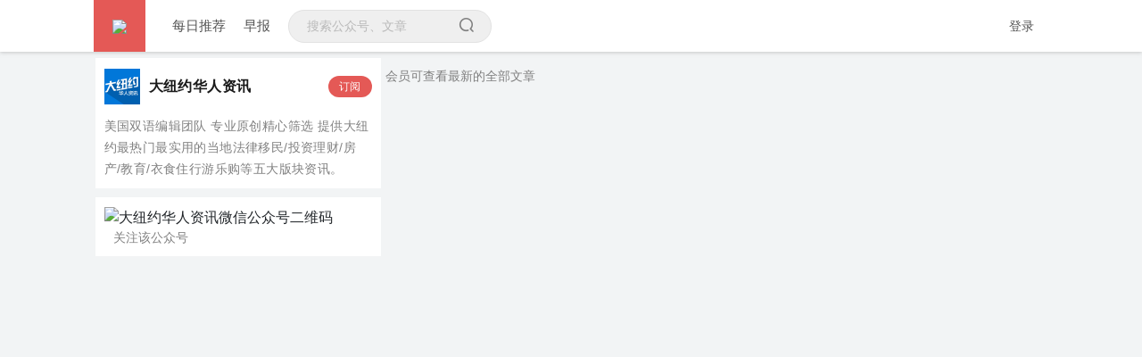

--- FILE ---
content_type: text/html; charset=utf-8
request_url: https://qnmlgb.tech/authors/5d467187497ff44c13a63f8b
body_size: 3398
content:
<!doctype html>
<html lang="en">
  <head>
    <meta charset="utf-8">
    <meta name="viewport" content="width=device-width, initial-scale=1, shrink-to-fit=no">
    <meta name="google-site-verification" content="Gj5Ztm-RklD8hlMvBGxIYPtEw01_xV7YgcI3AOaeQho" />
    
<meta name="keywords" content="大纽约华人资讯,微信公众号taola-NewYork,瓦斯阅读,微信公众号,公众号rss订阅" />

    
<meta name="description" content="美国双语编辑团队 专业原创精心筛选 提供大纽约最热门最实用的当地法律移民/投资理财/房产/教育/衣食住行游乐购等五大版块资讯。" />

    <link rel="manifest" href="/manifest.json" />
    <link rel="shortcut icon" href="//cdn.qnmlgb.tech/picloud/20200507023626_Gwjt0S.png" />
    <link rel="apple-touch-icon" href="//cdn.qnmlgb.tech/picloud/20200507023626_Gwjt0S.png"></link>
    <link href="//lib.baomitu.com/twitter-bootstrap/4.1.3/css/bootstrap.min.css" rel="stylesheet" />
    <link href="//at.alicdn.com/t/font_1099507_lhafb73cx1.css" rel="stylesheet" />
    

    <link href="/static/css/main.css?v=1573632810" rel="stylesheet" type="text/css" />
    <title>大纽约华人资讯 - 微信公众号 - 瓦斯阅读</title>
    

  </head>
  <body style="padding-top: 50px;">
    <div id="notify" style="position: fixed; right: 10px; top: 10px; z-index: 999999"></div>
    <div class="container-fluid">
  <nav class="navbar fixed-top navbar-light" style="background-color: #fff; box-shadow: 0 1px 4px 0 hsla(0,0%,61%,.5); padding-top: 0; padding-bottom: 0; padding-left: 0;">
  <div class="col-xl-10 col-lg-10 col-md-10 col-sm-12 offset-xl-1 offset-md-1 offset-lg-1" style="padding: 0;">
    <div class="" style="display: flex; flex-direction: row; justify-content: space-between; width: 100%; align-items: center;">
      <div style="display: flex; flex-direction: row; align-items: center;justify-content: space-between; margin: 0;">
        <div style="display: flex; flex-direction: row; height: 58px;">
          <div class="brand_show" style="background-color: #E45956; height: 100%; width: 58px;">
            <a href="/">
              <img src="https://cdn.qnmlgb.tech/%E7%93%A6.png" style="width: 28px;">
            </a>
          </div>
          <div style="display: flex; align-items: center; justify-content: center; height: 100%; margin-left: 20px;">
            <a class=" nav_link" href="/"><span>每日推荐</span></a>
            <a class="nav_link " href="/daily"><span>早报</span></a>
            
            <div class="searchbox" style="margin-left: 10px;">
              <form action="/searchh">
                <input id="search" type="text" class="" placeholder="搜索公众号、文章" style="background-color: #efefef;" name="q" value=""><i id="icon_search" class="iconfont icon-seekicon" style="color: grey;"></i>
              </form>
            </div>
            <a class="nav_link mini_search_btn " href="/searchh"><span>搜索</span></a>
          </div>
        </div>

      </div>
      <div style="padding: 8px 0;">
        
        <a href="/signin" style="color: #525252;  font-size: 14px;">登录</a>
        
        </div>
    </div>
  </div>
</nav>
<div class="d-none d-sm-block d-sm-none d-md-block" style="height: 5px;"></div>
  <div class="row" style="margin-top: 10px;">
    <div class="col-0 col-md-3 offset-md-1" style="margin-bottom: 5px; padding: 0;">
      <div id="spider" style="background: #fff; padding: 10px 10px;">
        <div style="display: flex; flex-direction: row; align-items: center; justify-content: space-between;">
          <div style="display: flex; flex-direction: row; align-items: center; justify-content: left;">
            <img src="http://wx.qlogo.cn/mmhead/Q3auHgzwzM69T20KI5c6XohPbuexbu677oibFicFEFpFSfaYcKmXP6zA/0" style="width: 40px; height: 40px;" />
            <div style="padding: 10px 0; font-weight: 900; font-size: 16px; color: #1A1A1A; letter-spacing: 0.4px; margin-left: 10px;">
              大纽约华人资讯 
            </div>
          </div>
          
          <a style="font-size: 12px; color: white; letter-spacing: 0.4px; margin-left: 10px; background-color: #E45956; padding: 3px 12px; border-radius: 15px; cursor: pointer;" href="/authors/5d467187497ff44c13a63f8b/subscribe">
            订阅
          </a>
          
        </div>
        <div style="color: grey; line-height: 24px; letter-spacing: 0.4px; margin-top: 10px; font-size: 14px;">
          美国双语编辑团队 专业原创精心筛选 提供大纽约最热门最实用的当地法律移民/投资理财/房产/教育/衣食住行游乐购等五大版块资讯。
        </div>
        
      </div>
      <div class="d-none d-lg-block d-xl-block d-md-block" style="background: #fff; padding: 10px 10px; margin-top: 10px;">
        <img src="https://mp.weixin.qq.com/mp/qrcode?scene=10000005&amp;size=102&amp;__biz=MjM5MTY0NTExMA==&amp;mid=2654720456&amp;idx=1&amp;sn=664b6d0572cc92c13a361f11adb64798&amp;send_time=" style="width: 129px; height: 129px" alt="大纽约华人资讯微信公众号二维码" />
        <div style="margin-left: 10px; font-size: 14px; color: gray;">关注该公众号</div>
      </div>
    </div>
    <div class="d-none d-sm-block d-sm-none d-md-block" style="width: 5px;"></div>
    <div class="col-12 col-md-6 ">
      <div class="ae-hub">
        <p class="info" style="font-size: 14px; color: gray; margin: 10px 0;">会员可查看最新的全部文章</p>
      
  </div>
  

  </div>

</div>
    <div id="footer">
      
      
    </div>
    <div id="toTopBtn" style="position: fixed; bottom: 20px; right: 20px; z-index: 999999;">
      <i class="iconfont icon-top" style="font-size: 30px; color: #E45956;"></i>
    </div>
    <script src="//lib.baomitu.com/jquery/3.3.1/jquery.min.js"></script>
    <script src="//lib.baomitu.com/twitter-bootstrap/4.1.3/js/bootstrap.bundle.min.js"></script>
    <script src="//lib.baomitu.com/jquery-infinitescroll/3.0.5/infinite-scroll.pkgd.min.js"></script>
    <script src="//lib.baomitu.com/ScrollToFixed/1.0.8/jquery-scrolltofixed-min.js"></script>
    <script>
      function icannotify(text) {
        var notify = document.getElementById("notify");
        notify.innerHTML = text;
        notify.className = "show";
        setTimeout(function() {
          notify.className = notify.className.replace("show", "");
        }, 1000);
      }

      $(function() {
        $('#icon_search').click(function() {
          var text = ($('#search').val() || '').trim(' ')
          if (text.length > 0) {
            window.location.href = '/searchh?q=' + encodeURIComponent(text)
          }
        })
        $('#mini_icon_search').click(function() {
          var text = ($('#mini_search').val() || '').trim(' ')
          if (text.length > 0) {
            window.location.href = '/searchh?q=' + encodeURIComponent(text)
          }
        })
      })
    </script>
    
<script src="//lib.baomitu.com/clipboard.js/2.0.8/clipboard.min.js"></script>
<script>
  var clipboard = new ClipboardJS('.copy_rss_addr');
  clipboard.on('success', function(e) {
    icannotify('已复制到剪切板')
  });

  $('.ae-hub').infiniteScroll({
    append: '.ae',
    history: false,
    loadOnScroll: false,
    status: '.scroller-status',
    button: '.load-more',
    path: function() {
      var _lst = $('.ae:last').data('id') || '';
      var _tab = '';
      return '/authors/5d467187497ff44c13a63f8b?_lst=' + _lst + '&_tab=' + _tab;
    }
  });
</script>


    <script>
      (function($) {
        $.fn.scrollToTop = function() {
          var btn = $(this);
          btn.hide();
          var showButton = function() {
            var window_top = $( window ).scrollTop();
            if ( window_top > 150 ) {
              btn.fadeIn( 200 );
            } else {
              btn.fadeOut( 200 );
            }
          }
          showButton();
          $( window ).scroll( showButton );
          btn.click(function() {
            console.log('upupup');
            $('html, body').animate({ scrollTop: 0 }, 300);
            return false;
          });
        };

        $(document).ready( function() {
          $('#toTopBtn').scrollToTop();
        } );

      }(jQuery));

    </script>
    <script>
    var _hmt = _hmt || [];
    (function() {
      var hm = document.createElement("script");
      hm.src = "https://hm.baidu.com/hm.js?f42ee71d54510e59b0be272aefa419f6";
      var s = document.getElementsByTagName("script")[0];
      s.parentNode.insertBefore(hm, s);
    })();
    </script>

  </body>
</html>